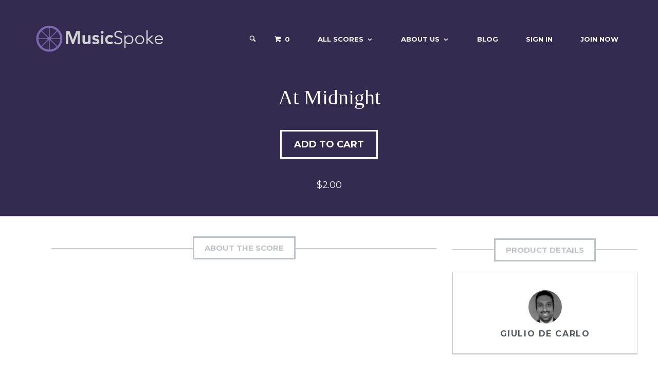

--- FILE ---
content_type: text/html; charset=utf-8
request_url: https://musicspoke.com/downloads/at-midnight/
body_size: 9686
content:
<!DOCTYPE html>
<html lang="en-US">

<head>
  <title>MusicSpoke | Artist Owned Sheet Music™ | Scores starting at $2</title>

  <link rel="profile" href="http://gmpg.org/xfn/11">
  <link rel="publisher" href="http://plus.google.com/+MusicSpoke/"/>

  <!-- Thank you apple for making me define 15 fucking icons -->
  <link rel="apple-touch-icon" type="image/png" href="/images/apple-touch-icon-76x76.png" sizes="76x76" />
  <link rel="apple-touch-icon" type="image/png" href="/images/apple-touch-icon-120x120.png" sizes="120x120" />
  <link rel="apple-touch-icon" type="image/png" href="/images/apple-touch-icon-152x152.png" sizes="152x152" />
  <link rel="apple-touch-icon" type="image/png" href="/images/apple-touch-icon-180x180.png" sizes="180x180" />

<!-- Android -->
  <link rel="icon" type="image/png" href="/assets/android-icon-192x192-6456ad57da3ea967c12a3a3e7794dbdd9ff0ad89f3cba34f1600febd1932dfe9.png" sizes="192x192" />

<!-- Normal Icons -->
  <link rel="icon" type="image/png" href="/assets/favicon-16x16-a618f93efd84e60d434e9a89d823f105c2cf517eb202590678fc9f84c2024e0f.png" sizes="16x16" />
  <link rel="icon" type="image/png" href="/assets/favicon-32x32-02b551ead4973cd86870d52570d2c3668af8a17f48afb786c162a99d40acc4bf.png" sizes="32x32" />


  <meta charset="UTF-8">
  <meta name="viewport" content="width=device-width, initial-scale=1">
  <meta name="robots" content="noodp"/>


    <meta property="fb:pages" content="336108643184726" />
  <meta property="og:locale" content="en_US" />
  <meta property="og:type" content="article" />
  <meta property="og:title" content="At Midnight| Giulio De Carlo | MusicSpoke" />
  <meta property="og:description" content="Giulio De Carlo's setting of text by Sara Teasdale for SATB. " />
  <meta property="og:url" content="https://musicspoke.com/downloads/at-midnight/" />
  <meta property="og:site_name" content="MusicSpoke" />
  <meta property="article:publisher" content="http://www.facebook.com/MusicSpoke/" />

    <meta property="article:author" content="https://www.facebook.com/giuliodecarlocompositore" />

  <meta property="fb:app_id" content="243281546018190" />

  <meta name="twitter:card" content="summary_large_image"/>
  <meta name="twitter:description" content="Giulio De Carlo's setting of text by Sara Teasdale for SATB. "/>
  <meta name="twitter:title" content="At Midnight| MusicSpoke"/>
  <meta name="twitter:site" content="@MusicSpoke"/>

    <meta property="og:image:width" content="1200" />
    <meta property="og:image:height" content="600" />

    <meta property="og:image" content="https://musicspoke.com/spree/products/4151/fb/FinishedCoverLong_AtMidnight.jpg" />
    <meta name="twitter:image" content="https://musicspoke.com/spree/products/4151/fb/FinishedCoverLong_AtMidnight.jpg"/>

    <meta name="twitter:creator" content="@"/>


  <link href="//fonts.googleapis.com/css?family=Montserrat:400,700|Open+Sans:300,300italic,400,400italic,600,600italic,700,700italic,800,800italic&subset=latin,cyrillic-ext,greek,vietnamese,latin-ext,cyrillic,greek-ext" rel="stylesheet" type="text/css">

  <link rel="stylesheet" media="all" href="/assets/application-7f663167ce87efe437aeb296ae47c4c27561dd38d12b357bbf9a8aaa7c256773.css" />
  <script src="/assets/application-f6b9f1fdad5b1eeca094d27ceed6c370674509cf69fe5ff33d782d4bb15d1f1d.js"></script>

  <script type="text/javascript">
    var RecaptchaOptions = {
      theme : 'clean',
    };
  </script>

  <style type="text/css">
    .site-branding .site-title,
    .site-branding .site-description,
    .site-header-minimal .site-title,
    .site-header-minimal .site-description {
      position: absolute;
      clip: rect(1px, 1px, 1px, 1px);
    }
    .site-title a,
    .site-description,
    .main-navigation a {
      color: #fff;
    }
    .site-title {
      line-height: 51px
    }
  </style>

  <meta name="csrf-param" content="authenticity_token" />
<meta name="csrf-token" content="u6ZdvWz1O8L+pmjDQ7ct9wrdIH7nbG2e111+czsiZEdOtAVQ7xKBSy6TFZ0ECyRdu4PSY7OeI5lg2oFmd+LO0Q==" />
</head>

<body>
<div id="page" class="hfeed site">
    <div class="header-outer" style="background-image: url();">
  <div class="modal fade" id="searchFormModal" tabindex="-1" role="dialog">
  <div class="modal-dialog" role="document">
    <div class="modal-content">
      <form role="search" method="post" class="search-form" action="/search">
        <button type="submit" class="search-submit"><i class="icon-search"></i></button>
        <label style="display:inline">
          <span class="screen-reader-text">Search for:</span>
          <input type="search" class="search-field" placeholder="Search by composer, title, tag, mood, or tempo." value="" name="s" title="Search for:">
        </label>
        <a class="header-search-toggle"><i class="icon-cross" onclick="$('#searchFormModal').modal('hide')"></i></a>

      </form>

    </div>
  </div>
</div>

<header id="masthead" class="site-header" role="banner">
  <div class="container">
    <nav id="site-navigation" class="main-navigation" role="navigation">
      <h1 class="menu-toggle" onclick="toggleMobileMenu()"><i class="icon-list2"></i></h1>
      <form role="search" method="post" class="search-form" action="/search">
        <button type="submit" class="search-submit"><i class="icon-search"></i></button>
        <label style="display:inline">
          <span class="screen-reader-text">Search for:</span>
          <input type="search" class="search-field" placeholder="Search by composer, title, tag, mood, or tempo." value="" name="s" title="Search for:">
        </label>

      </form>
      <div class="main-menu">
        <ul id="menu-main-menu" class="menu">
          <li class="search_ico" style='font-size:15px;line-height:22.5px'>

            <div class="header-search-icon">
              <i class="icon-search" onclick="$('#searchFormModal').modal('show')"></i>
            </div>
          </li>

              <li class="current-cart">
                <a href="/cart/"><i class="icon-cart"></i> <span class="edd-cart-quantity">0</span></a>
                <ul class="sub-menu nav-menu">
                  <li class="widget">
                    <p class="edd-cart-number-of-items" style="display:none;">Number of items in cart:
                      <span class="edd-cart-quantity">0</span></p>
                    <ul class="edd-cart">
                      <li class="cart_item_empty"
                          > &nbsp;&nbsp;&nbsp;<span class="edd_empty_cart">Your cart is empty.</span></li>


                      <li class="cart_item edd-cart-meta edd_total" id="cart-total"
                          style="display:none;"
                      >  &nbsp;&nbsp;&nbsp;Total:
                        <span class="cart-total">$0.00</span></li>
                      <li class="cart_item edd_checkout"
                          style="display:none;"
                      ><a href="/cart/">Checkout</a></li>
                    </ul>
                  </li>
                </ul>
              </li>
          <li id="menu-item-2727" class="menu-item menu-item-type-post_type menu-item-object-page menu-item-has-children menu-item-2727">
            <a href="/all-scores/">All Scores</a>
            <ul class="sub-menu">
              <li id="menu-item-3599" class="menu-item menu-item-type-custom menu-item-object-custom menu-item-3599">
                <a title="Art Song" href="/downloads/category/art-song/">Art Song</a></li>
              <li id="menu-item-23448" class="menu-item menu-item-type-custom menu-item-object-custom menu-item-23448">
                <a title="chamber music" href="/downloads/category/chamber-music/">Chamber Music</a></li>
              <li id="menu-item-3600" class="menu-item menu-item-type-custom menu-item-object-custom menu-item-3600">
                <a title="Choral Music" href="/downloads/category/choral/">Choral Music</a></li>
              <li id="menu-item-34170" class="menu-item menu-item-type-custom menu-item-object-custom menu-item-34170">
                <a title="Orchestra" href="/downloads/category/orchestra/">Orchestra</a></li>
              <li id="menu-item-23444" class="menu-item menu-item-type-custom menu-item-object-custom menu-item-23444">
                <a title="Organ Music" href="/downloads/category/organ/">Organ</a></li>
              <li id="menu-item-23072" class="menu-item menu-item-type-custom menu-item-object-custom menu-item-23072">
                <a title="Piano Music" href="/downloads/category/piano">Piano Music</a></li>
              <li id="menu-item-34171" class="menu-item menu-item-type-custom menu-item-object-custom menu-item-34171">
                <a href="/downloads/category/string-orchestra/">String Orchestra</a></li>
            </ul>
          </li>
          <li id="menu-item-2265" class="menu-item menu-item-type-custom menu-item-object-custom menu-item-has-children menu-item-2265">
            <a href="#">About Us</a>
            <ul class="sub-menu">
              <li id="menu-item-3573" class="menu-item menu-item-type-post_type menu-item-object-page menu-item-3573">
                <a href="/about-musicspoke/">About MusicSpoke®</a></li>
              <li id="menu-item-4812" class="menu-item menu-item-type-post_type menu-item-object-page menu-item-4812">
                <a href="/composers/">All Composers</a></li>
              <li id="menu-item-27122" class="menu-item menu-item-type-post_type menu-item-object-page menu-item-27122">
                <a href="/charles-bruffy-series/">Charles Bruffy Series</a></li>
              <li id="menu-item-36133" class="menu-item menu-item-type-post_type menu-item-object-page menu-item-36133">
                <a href="/choral-arts-initiative/">Brandon Elliott Series</a></li>

                  <li id="menu-item-36135" class="menu-item menu-item-type-post_type menu-item-object-page menu-item-36135">
                    <a href="/derrick-fox-series/">Derrick Fox Series</a></li>
                    <li id="menu-item-36136" class="menu-item menu-item-type-post_type menu-item-object-page menu-item-36136">
                      <a href="/mirabai-series/">mirabai Series</a></li>
                      <li id="menu-item-36137" class="menu-item menu-item-type-post_type menu-item-object-page menu-item-36137">
                        <a href="/conducther-series/">conduct(her) Series</a></li>
                        <li id="menu-item-36138" class="menu-item menu-item-type-post_type menu-item-object-page menu-item-36138">
                          <a href="/jo-michael-scheibe-series/">Jo-Michael Scheibe Series</a></li>
                          <li id="menu-item-36139" class="menu-item menu-item-type-post_type menu-item-object-page menu-item-36139">
                            <a href="/rutgers-glee-club-series/">Rutgers Glee Club Series</a></li>



              <li id="menu-item-3578" class="menu-item menu-item-type-post_type menu-item-object-page menu-item-3578">
                <a href="/contact-us/">Contact Us</a></li>
              <li id="menu-item-2457" class="menu-item menu-item-type-post_type menu-item-object-page menu-item-2457">
                <a href="/terms-of-service/">Terms Of Service</a></li>
              <li id="menu-item-3453" class="menu-item menu-item-type-post_type menu-item-object-page menu-item-3453">
                <a href="/legal-notice/">Legal Notice</a></li>
            </ul>
          </li>
          <li id="menu-item-26881" class="menu-item menu-item-type-post_type menu-item-object-page menu-item-26881">
            <a href="//blog.musicspoke.com" target="blog">Blog</a></li>
              <li id="menu-item-2622" class="menu-item menu-item-type-post_type menu-item-object-page menu-item-2622">
                <a href="/login/">Sign In</a></li>
              <li id="menu-item-5058" class="menu-item menu-item-type-post_type menu-item-object-page menu-item-5058">
                <a href="/signup/">Join Now</a></li>
        </ul>
      </div>
    </nav>
    <!-- #site-navigation -->
    <div class="site-branding">
      <a href="/" title="MusicSpoke" rel="home" class="custom-header"><img src="/images/MSM_HeaderImage2.png" alt=""></a>
      <h1 class="site-title"><a href="/" title="MusicSpoke" rel="home">MusicSpoke</a></h1>
      <h2 class="site-description screen-reader-text">Artist Owned Sheet Music™</h2>
    </div>
  </div>
</header>


  <header class="page-header" style='margin-top:0px'>
    <h1 class="page-title" style='margin-top:0px'>At Midnight</h1>
        <div class="download-actions">
	<a class="edd-add-to-cart button blue edd-submit ff-add-to-cart" 
	 onclick="add_to_cart(4417,1);"
><span id="add-cart-4417" class="edd-add-to-cart-label">Add to Cart</span>
</a>
</div>

<div class="download-info" style="margin-bottom:0px">
    <span class="edd_price">$2.00</span>     
</div>
  </header>
  <!-- .page-header -->
</div>
	  
	

    <br/>

    <div class='container'>

      
<script src="/assets/jquery.rateyo.min-1084d6390291d49acd270f9f1640a83f51ca9fff1533f59e1959f383b988f4a0.js"></script>
<link rel="stylesheet" media="screen" href="/assets/jquery.rateyo.min-3b92c22c6b962d88e6126bca04b0b415f8cb495744362a089f53c8c11db772f3.css" />
<link rel="stylesheet" media="screen" href="/assets/shortcodes-0c58a6f70145b111340a75429b383677df955453c55f63583235f98e1b77168f.css" />

<script type="text/javascript">


  function validateForm() {
    if ($("#song_rating_val").val() == "" && $("#review-rating").attr("visible") != "false") {
      alert("Please choose a rating by clicking one of the stars on the form.");
      return false;
    }
  }
</script>

<!------TK START DB ---->
<div id="content" class="site-content container" style="margin:0px">
  <section id="primary" class="content-area full" style='padding-bottom:0px'>
    <main id="main" class="site-main" role="main">

     <div class="modal fade" id="modal-1781" tabindex="-1" role="dialog" aria-labelledby="1781ModalLabel">
  <div class="modal-dialog" role="document">
    <div class="modal-content">
      <div class="modal-body">
        <h1 class="section-title" style='margin-top:0px;margin-bottom:20px'><span>Buying Options</span></h1>
        <form id="order-1781">
              <div class="form-group">
                 <input type="checkbox" name="item-4418" id="item-4418" value="1"> 
                  At Midnight | Giulio De Carlo | MusicSpoke - 
                 <strong>$2.00</strong> x <input type="number" min="1" step="1" name="item-4418-qty" id="item-4418-qty" value="1">
              </div>
              

        </form>
      </div>
      <div class="modal-footer">
        <button type="button" class="btn btn-default" data-dismiss="modal">Close</button>
        <button type="button" id="add-to-cart-1781" class="btn btn-primary" onclick="process_variant_form('modal-1781')" >Add to Cart</button>
      </div>
    </div>
  </div>
</div>

    <div class="container">
      <!--PUT RECENT HERE -->
      <aside id="marketify_widget_recent_downloads-2" class="home-widget marketify_widget_recent_downloads" style="margin-bottom:0px">
        <div class="row">
          <section id="primary" class="content-area col-md-8 col-sm-7 col-xs-12" style='padding-bottom:0px'>
            <main id="main" class="site-main" role="main">
            <h2 class="section-title" style="margin-top:0px;margin-bottom:20px"><span>About the Score</span></h2>

            <p><div class='content-column one_half'> <iframe width="100%" height="340" src="https://www.youtube.com/embed/w6HaTFy-RB4" title="YouTube video player" frameborder="0" allow="accelerometer; autoplay; clipboard-write; encrypted-media; gyroscope; picture-in-picture; web-share" allowfullscreen></iframe></div>
<div class='content-column one_half last_column'><iframe allow="clipboard-write" sandbox="allow-top-navigation allow-top-navigation-by-user-activation allow-downloads allow-scripts allow-same-origin allow-popups allow-modals allow-popups-to-escape-sandbox allow-forms" allowfullscreen="true" style="border:none;width:100%;height:340px;" src="https://e.issuu.com/embed.html?backgroundColor=%23ffffff&d=at_midnight_giulio_de_carlo_musicspoke_perus&hideIssuuLogo=true&showOtherPublicationsAsSuggestions=true&u=musicspoke"></iframe> </div><div class='clear_column'></div><p></p></p>The wonderful poem "At Midnight" by Sara Teasdale shows the true meaning of Life: nothing is ever ended and nothing is really won, and nothing is so good as rest. 
My piece try to express these feelings with disenchanted joy and a little melancholy.
The piece has been performed and recorded by the Rocky Mountain Chamber Choir (Artistic Director: Cliffor W. King). It also is the winning piece at the fourth edition of the Vincenzo Amato - International Choral Contest (Italy).</p>

            <div style='text-align: center;margin-bottom:20px'>
              <a class="edd-add-to-cart button blue edd-submit ff-add-to-cart" 
	 onclick="add_to_cart(4417,1);"
><span id="add-cart-4417" class="edd-add-to-cart-label">Add to Cart</span>
</a>
            </div>

            <div id="edd-reviews" class="edd-reviews-area">

                <script type='text/javascript'>
function setComment(id, name) {
  document.getElementById("parent_id").value=id;
  $("#reply-indicator").html("<strong>Replying to " + name + ".  <a href='#review-" + id + "'  onclick='cancelComment()' style='text-decoration: underline'>Cancel Reply</a></strong>");
  document.getElementById("song_rating_val").value="";
  $("#review-rating").attr("style","visibility:hidden;height:0");
  $("#review-rating").attr("visible","false");

}

function cancelComment() {
  document.getElementById("parent_id").value="";
  $("#reply-indicator").html("");
  $("#review-rating").attr("display","visible");
  $("#review-rating").removeAttr("style");
  $("#review-rating").removeAttr("visible");
}
                </script>

                <div class="edd-reviews-form" id="edd-reviews-respond" style="display: block;">
                    <p class="edd-reviews-not-allowed">You must <a href="/login_with_redirect?redirect_url=/downloads/at-midnight" style='text-decoration:underline'>login</a> to submit a review.</p>
                    <!-- <p class="edd-reviews-not-allowed">You have already reviewed this work.</p> -->
                </div>
                <!-- /.edd-reviews-form -->

                </div>


            </main>
          </section>
          <!--------- THIS IS THE SEARCH ---->
          <div id="secondary" class="col-md-4 col-sm-5 col-xs-12" role="complementary">
            <aside id="marketify_widget_download_details-1" class="widget download-single-widget marketify_widget_download_details" style="margin-top:0px;margin-bottom: 20px">
              <h1 class="section-title" style="margin-top:0px;margin-bottom:0px">
                <span>Product Details</span>
              </h1>
              <div class="download-product-details" style="margin-top:20px">

                <div class="download-author">

                    <a class="author-link" href="/composer/giuliode carlo" rel="author"><img src="/system/composer_profiles/headshots/000/000/225/original/Foto_-_Giulio_De_Carlo.jpg?1634519755" alt="" height="130" width="130" class="avatar"></a>
                  <a class="author-link" href="/composer/giuliode carlo" rel="author">Giulio De Carlo</a>
                </div>

              </div>
            </aside>
            <aside id="edd_product_details-2" class="widget download-single-widget widget_edd_product_details">
              <h1 class="download-single-widget-title">Score Details</h1>
              <p class="edd-meta">
              <span class="categories">Score Categories:
                  <a href="/downloads/category/choral/mixed">Mixed</a>, 
                  <a href="/downloads/category/choral">Choral</a>
              </span>
              <br/>

                <span class="tags">Score Tags:
                    <a href="/downloads/tag/concert">concert</a>, 
                    <a href="/downloads/tag/secular">secular</a>, 
                    <a href="/downloads/tag/poetry">poetry</a>, 
                    <a href="/downloads/tag/sara-teasdale">Sara Teasdale</a>, 
                    <a href="/downloads/tag/midnight">midnight</a>
                </span>
              </p>
            </aside>
            <aside id="marketify_widget_download_share-2" class="widget download-single-widget marketify_widget_download_share">
              <h1 class="download-single-widget-title">Sharing Options</h1>
              <span class="widget-description">Like this item? Why not share it with your friends?</span>
              <iframe src="//www.facebook.com/plugins/like.php?href=http%3A%2F%2Fmusicspoke.com%2Fdownloads%2Fat-midnight%2F&amp;width=300&amp;height=35&amp;colorscheme=light&amp;layout=standard&amp;action=like&amp;show_faces=false&amp;send=false&amp;appId=327226857358730" scrolling="no" frameborder="0" style="border:none; overflow:hidden; width:300px; height:35px;" allowTransparency="true"></iframe>

              <!-- Place this tag where you want the +1 button to render. -->
              <div class="g-plusone" data-size="medium"></div>

              <a class="twitter-share-button"
                 href="https://twitter.com/intent/tweet?text=At%20Midnight%20%7C%20MusicSpoke&url=http%3A%2F%2Fmusicspoke.com%2Fdownloads/downloads/at-midnight">Tweet</a>

              <script>!function(d,s,id){var js,fjs=d.getElementsByTagName(s)[0],p=/^http:/.test(d.location)?'http':'https';if(!d.getElementById(id)){js=d.createElement(s);js.id=id;js.src=p+'://platform.twitter.com/widgets.js';fjs.parentNode.insertBefore(js,fjs);}}(document, 'script', 'twitter-wjs');</script>
              <a href="//www.pinterest.com/pin/create/button/" data-pin-do="buttonBookmark" ><img src="//assets.pinterest.com/images/pidgets/pin_it_button.png" /></a>
              <script type="text/javascript" src="//assets.pinterest.com/js/pinit.js" />
</aside>
</div>
<!-- #secondary -->
</div>
</aside>
</div>
</main>
</section>
</div>

    </div>
<footer id="colophon" class="site-footer light" role="contentinfo">
  <div class="container">
    <!------ <div class="row">
      <aside id="text-4" class="footer-widget widget_text col-md-4">
        <h1 class="footer-widget-title">In the News</h1>
        <div class="textwidget">Silicon Prairie News:
          <a href="http://www.siliconprairienews.com/2014/04/nmotion-announces-startups-for-second-accelerator-class" target="_blank">NMotion
            announces startups for second accelerator class</a><br><br>
          Nebraska Entrepreneurship:
          <a href="http://www.nebraskaentrepreneurship.com/news/nmotion-announces-seven-startups-for-2014-summer-program/" target="_blank">NMotion
            announces seven startups for 2014 summer program</a><br><br>
          Silicon Prairie News:
          <a href="http://www.siliconprairienews.com/2014/06/95-nebraska-startup-accounts-you-should-follow-on-twitter-right-now" target="_blank">95+
            Nebraska startup accounts you should follow on Twitter right now</a>
        </div>
      </aside>
      <aside id="recent-posts-5" class="footer-widget widget_recent_entries col-md-4">
        <h1 class="footer-widget-title">From the Blog</h1>
        <ul>
         <li><a href='http://musicspoke.com/blog/musicspoke-composers-news-9-4/'>MusicSpoke Composers in the News</a></li><li><a href='http://musicspoke.com/blog/carols-style-final-installment/'>Carols in the Style Final Installment</a></li><li><a href='http://musicspoke.com/blog/score-of-the-week-fluidity-amidst-impact-tony-manfredonia/'>Score of the Week | Fluidity Amidst Impact | Tony Manfredonia</a></li><li><a href='http://musicspoke.com/blog/seven-things-to-remove-from-your-website/'>Seven Things To Remove From Your Website</a></li><li><a href='http://musicspoke.com/blog/musicspoke-composers-news-2/'>MusicSpoke Composers in the News</a></li>
        </ul>
      </aside>
      <aside id="text-1" class="footer-widget widget_text col-md-4">
        <h1 class="footer-widget-title">About MusicSpoke</h1>
        <div class="textwidget">MusicSpoke is a marketplace created by musicians for musicians. With one central hub for
          artist owned sheet music, it's never been easier for composers to retain their copyrights and sell their
          music. Conductors can find quality new music quickly and easily.
        </div>
      </aside>
    </div> --->
    <div class="site-info row has-widgets">
      <div class="col-md-4">
        <h1 class="footer-widget-title">Connect With Us</h1>
        <div class="footer-social">
          <a href="http://facebook.com/musicspoke"><span class="screen-reader-text">Facebook</span></a>
          <a href="http://instagram.com/musicspoke"><span class="screen-reader-text">Instagram</span></a>
        </div>
      </div>
      <div class="col-md-4">
        <h1 class="footer-widget-title">Contact Us</h1>
        <p>844.687.7653<br>
          PO Box 10026<br>
          Kansas City, MO 64171<br>
          #MadeinKC
        </p>
      </div>
      <div class="col-md-4">
        <h1 class="site-title"><a href="/">
          <img src="/images/MusicSpokeLogoWordsSmall1.jpg"/>
        </a>
        </h1>
        &copy; 2026 MusicSpoke. All rights reserved.
      </div>
    </div>
    <!-- .site-info -->
  </div>
</footer>

<div id="cookie-law-info-bar">
  <span>This website uses cookies to improve your experience. By using this website you agree.<a href="#" id="cookie_action_close_header" class="medium cli-plugin-button cli-plugin-main-button">Accept</a> <a href="/terms-of-service/" id="CONSTANT_OPEN_URL" target="_blank" class="cli-plugin-main-link">Read More</a></span>
</div>

<script type="text/javascript">
  //<![CDATA[
  jQuery(document).ready(function () {
    cli_show_cookiebar({
      settings: '{"animate_speed_hide":"500","animate_speed_show":"500","background":"#7a68ae","border":"#444","border_on":true,"button_1_button_colour":"#000","button_1_button_hover":"#000000","button_1_link_colour":"#fff","button_1_as_button":true,"button_2_button_colour":"#333","button_2_button_hover":"#292929","button_2_link_colour":"#ffffff","button_2_as_button":false,"font_family":"inherit","header_fix":false,"notify_animate_hide":true,"notify_animate_show":false,"notify_div_id":"#cookie-law-info-bar","notify_position_horizontal":"right","notify_position_vertical":"bottom","scroll_close":false,"scroll_close_reload":false,"showagain_tab":false,"showagain_background":"#fff","showagain_border":"#000","showagain_div_id":"#cookie-law-info-again","showagain_x_position":"100px","text":"#ffffff","show_once_yn":false,"show_once":"10000"}'
    });
  });
  //]]>
</script>

<script type="text/javascript">
  jQuery(document).on("DOMNodeInserted", function () {
    // Lock uploads to "Uploaded to this post"
    jQuery('select.attachment-filters [value="uploaded"]').attr('selected', true).parent().trigger('change');
  });
</script>

<div id="fb-root">
  <script type='text/javascript'>
    /* <![CDATA[ */
    var mailbag_js_vars = {"ajaxURL":"https:\/\/MusicSpoke.us7.list-manage.com\/subscribe?u=cdf3b0800724ee1988330044b&id=12166d6ad5","redirectURL":"http:\/\/false"};
    /* ]]> */
  </script>
  <script src="/assets/marketify_theme_js-3d8c5a265dd8077e7430757830c6a0e8ff79c78739f76ad20ab8adc83c5a000e.js"></script>
  <script src="/assets/custom-bf26522b28c14494b3ae20ed3fe51de9686052268b378db6c9793368c99d171c.js"></script>
</div>


</div>

<!-- Google tag (gtag.js) -->
<script async src="https://www.googletagmanager.com/gtag/js?id=G-BF50XHETTN"></script>
<script>
  window.dataLayer = window.dataLayer || [];
  function gtag(){dataLayer.push(arguments);}
  gtag('js', new Date());

  gtag('config', 'G-BF50XHETTN');
</script>

</body>

</html>
